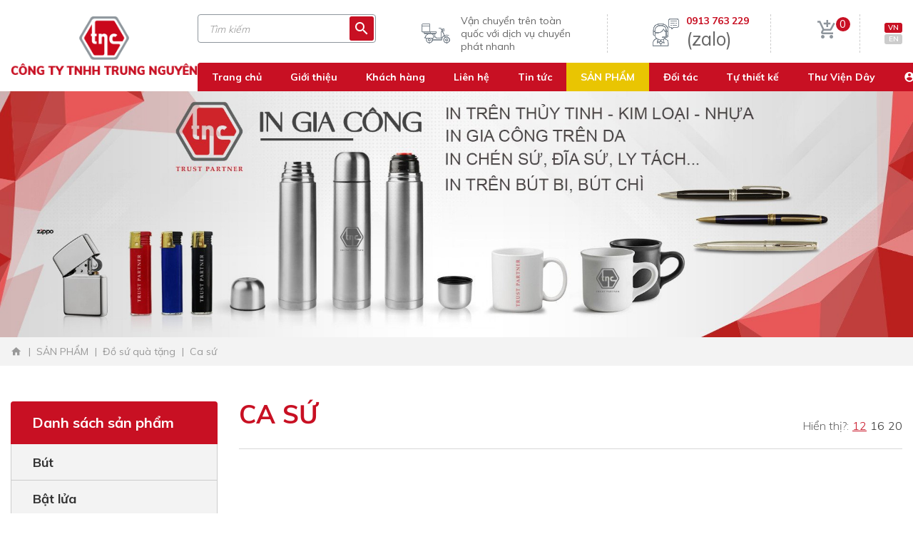

--- FILE ---
content_type: text/html; charset=utf-8
request_url: https://trungnguyencorp.com.vn/ca-su?f13=21&sort=0&pagesize=12
body_size: 17244
content:

	<!--
/////////////////////////////////////////////////////////////////////////
Canh Cam - the best Web Solutions Provider - http://www.canhcam.vn
156 Nguyen Van Thu, District 1, Ho Chi Minh City, Viet Nam.
Phone: (+84) 8 38238364 â€“ Fax: (+84) 8 38238365 - Email: info@canhcam.vn
Facebook: https://fb.com/canhcam.vn
/////////////////////////////////////////////////////////////////////////
-->
	<!DOCTYPE html>
	<html id="ctl00_Html1" lang="vi">

	<head id="ctl00_Head1"><title>
	Ca sứ - Quà tăng doanh nghiệp Trung Nguyên
</title>
<meta http-equiv="Content-Type" content="text/html; charset=utf-8" />
<meta property="og:title" content="Ca sứ" />
<meta property="og:site_name" content="Trung Nguyên Gift" />
<meta itemprop="name" content="Ca sứ" /><meta name="google-site-verification" content="AkB8Grn-AUsVvFE2OLZU4CDeMs03WR2jCYxBYHH8cuc" />
<script async src="https://pagead2.googlesyndication.com/pagead/js/adsbygoogle.js?client=ca-pub-8046355199829793"
     crossorigin="anonymous"></script><link rel="alternate" hreflang="x-default" href="https://trungnguyencorp.com.vn/san-pham/do-su-qua-tang/ca-su" /><link rel="alternate" hreflang="vi-VN" href="https://trungnguyencorp.com.vn/san-pham/do-su-qua-tang/ca-su" /><link rel="alternate" hreflang="en-US" href="https://trungnguyencorp.com.vn/en-US/products/gift-porcelain/porcelain-cup" />
<link rel="search" type="application/opensearchdescription+xml" title="Tìm kiếm Trung Nguyên Gift" href="https://trungnguyencorp.com.vn/SearchEngineInfo.ashx" />
		<!-- ////////////// Favicon ////////////// -->
		<link rel="apple-touch-icon" sizes="57x57" href="/Data/Sites/1/skins/default/favicon/apple-icon-57x57.png" /><link rel="apple-touch-icon" sizes="60x60" href="/Data/Sites/1/skins/default/favicon/apple-icon-60x60.png" /><link rel="apple-touch-icon" sizes="72x72" href="/Data/Sites/1/skins/default/favicon/apple-icon-72x72.png" /><link rel="apple-touch-icon" sizes="76x76" href="/Data/Sites/1/skins/default/favicon/apple-icon-76x76.png" /><link rel="apple-touch-icon" sizes="114x114" href="/Data/Sites/1/skins/default/favicon/apple-icon-114x114.png" /><link rel="apple-touch-icon" sizes="120x120" href="/Data/Sites/1/skins/default/favicon/apple-icon-120x120.png" /><link rel="apple-touch-icon" sizes="144x144" href="/Data/Sites/1/skins/default/favicon/apple-icon-144x144.png" /><link rel="apple-touch-icon" sizes="152x152" href="/Data/Sites/1/skins/default/favicon/apple-icon-152x152.png" /><link rel="apple-touch-icon" sizes="180x180" href="/Data/Sites/1/skins/default/favicon/apple-icon-180x180.png" /><link rel="icon" type="image/png" sizes="192x192" href="/Data/Sites/1/skins/default/favicon/android-icon-192x192.png" /><link rel="icon" type="image/png" sizes="32x32" href="/Data/Sites/1/skins/default/favicon/favicon-32x32.png" /><link rel="icon" type="image/png" sizes="96x96" href="/Data/Sites/1/skins/default/favicon/favicon-96x96.png" /><link rel="icon" type="image/png" sizes="16x16" href="/Data/Sites/1/skins/default/favicon/favicon-16x16.png" /><link rel="manifest" href="/Data/Sites/1/skins/default/favicon/manifest.json" /><meta http-equiv="X-UA-Compatible" content="ie=edge" /><link href="https://fonts.googleapis.com/css2?family=Muli:wght@200;300;400;500;600;700;800;900&amp;display=swap" rel="stylesheet" /><link href="https://fonts.googleapis.com/icon?family=Material+Icons" rel="stylesheet" /><link rel="stylesheet" href="/Data/Sites/1/skins/default/css/custom.css" /><meta name="msapplication-TileColor" /><meta name="msapplication-TileImage" content="/Data/Sites/1/skins/default/favicon/ms-icon-144x144.png" /><meta name="theme-color" />
		<!-- ////////////// Mobile title color ////////////// -->
		<meta name="theme-color" content="#000000" /><meta name="msapplication-navbutton-color" content="#000000" /><meta name="apple-mobile-web-app-status-bar-style" content="#000000" />
		<!-- ////////////// Responsive Config ////////////// -->
		<meta http-equiv="X-UA-Compatible" content="IE=edge,chrome=1" /><meta name="viewport" content="width=device-width,initial-scale=1,shrink-to-fit=no" /><meta name="format-detection" content="telephone=no" /><meta name="msapplication-tap-highlight" content="no" /><meta name="apple-mobile-web-app-capable" content="yes" />
		<!-- HTML5 shim and Respond.js for IE8 support of HTML5 elements and media queries-->
		<!-- WARNING: Respond.js doesn't work if you view the page via file://-->
		<!--if lt IE 9
		script(src='//oss.maxcdn.com/html5shiv/3.7.2/html5shiv.min.js')
		script(src='//oss.maxcdn.com/respond/1.4.2/respond.min.js')
	-->
		<script type="application/ld+json">
	{
	  "@context": "https://schema.org",
	  "@type": "LocalBusiness",
	  "name": "CONG TY TNHH TRUNG NGUYEN",
	  "image": "https://trungnguyencorp.com.vn/Data/Sites/1/skins/default/img/logo.png",
	  "url": "https://trungnguyencorp.com.vn/",
	  "telephone": "(+ 84-28) 2217 9601",
	  "priceRange": "$$",
	  "address": {
		"@type": "PostalAddress",
		"streetAddress": "So 15 Duong 87, Ap Phu Loi, Xa Tan Phu Trung, Huyen Cu Chi",
		"addressLocality": "TP.Ho Chi Minh",
		"postalCode": "700000",
		"addressCountry": "VN"
	  }  
	}
	</script>
		<style>
			.fancybox-type-iframe {
				min-height: 560px;
				z-index: 9999;
				background: #fff;
				box-shadow: 0 0 6px rgba(0, 0, 0, .5);
				border-radius: 3px
			}

			.fancybox-type-iframe .fancybox-skin,
			.fancybox-outer,
			.fancybox-inner {
				min-height: 560px;
			}

			.fancybox-type-iframe iframe {
				width: 100%;
				min-height: 560px
			}

			.cmsadminpanel .canhcamcmslistmenu {
				margin: 0;
				padding: 0;
				display: flex;
				align-items: center;
				justify-content: center;
			}

			.cmsadminpanel .canhcamcmslistmenu li {
				list-style-type: none
			}

			.cmsadminpanel .canhcamcmslistmenu li a {
				border: 0;
				text-decoration: none
			}

			.cmsadminpanel .canhcamcmslistmenu li a:hover,
			.cmsadminpanel .canhcamcmslistmenu li a:focus {
				background: none
			}

			.cmsadminpanel .canhcamcmslistmenu .ddviewmode {
				margin-top: 0
			}

			@media only screen and (max-width:700px) {
				.cmsadminpanel .canhcamcmslistmenu {
					flex-direction: column
				}
			}
		</style>
		
<script src="//ajax.googleapis.com/ajax/libs/jquery/1.10.2/jquery.min.js" type="text/javascript" ></script>
<script src="//ajax.googleapis.com/ajax/libs/jqueryui/1.10.1/jquery-ui.min.js" type="text/javascript" ></script>
<link rel='stylesheet' type='text/css' href='/App_Themes/toolbar.css' />
<link rel='stylesheet' type='text/css' href='/ClientScript/fancybox/jquery.fancybox.css' />
<link rel='stylesheet' type='text/css' href='/Data/Sites/1/skins/default/css/core.min.css' />
<link rel='stylesheet' type='text/css' href='/Data/Sites/1/skins/default/css/cart.css' />
<link rel='stylesheet' type='text/css' href='/Data/Sites/1/skins/default/css/user-profile.css' />
<link rel='stylesheet' type='text/css' href='/Data/Sites/1/skins/default/css/main.min.css' />
<link rel='stylesheet' type='text/css' href='/Data/Sites/1/skins/default/css/custom.css' /><!-- Global site tag (gtag.js) - Google Analytics -->
<script async src="https://www.googletagmanager.com/gtag/js?id=UA-220127154-1"></script>
<script>
  window.dataLayer = window.dataLayer || [];
  function gtag(){dataLayer.push(arguments);}
  gtag('js', new Date());

  gtag('config', 'UA-220127154-1');
</script>

<script>!function(s,u,b,i,z){var o,t,r,y;s[i]||(s._sbzaccid=z,s[i]=function(){s[i].q.push(arguments)},s[i].q=[],s[i]("setAccount",z),r=["widget.subiz.net","storage.googleapis"+(t=".com"),"app.sbz.workers.dev",i+"a"+(o=function(k,t){var n=t<=6?5:o(k,t-1)+o(k,t-3);return k!==t?n:n.toString(32)})(20,20)+t,i+"b"+o(30,30)+t,i+"c"+o(40,40)+t],(y=function(k){var t,n;s._subiz_init_2094850928430||r[k]&&(t=u.createElement(b),n=u.getElementsByTagName(b)[0],t.async=1,t.src="https://"+r[k]+"/sbz/app.js?accid="+z,n.parentNode.insertBefore(t,n),setTimeout(y,2e3,k+1))})(0))}(window,document,"script","subiz", "acrafxbbpvtdoklksgui")</script>

<script>$(document).ready(function() {
    $("a").removeAttr("title");
});</script>


<style type="text/css">.cls-1,.cls-2,.cls-3{fill:#183164;}.cls-1{fill-rule:evenodd;}.cls-2{font-size:100px;font-family:Arial-BoldMT, Arial;font-weight:700;}.cls-2,.cls-3,.cls-5{stroke:#183164;}.cls-2,.cls-3{stroke-miterlimit:45;stroke-width:0.22px;}.cls-3{font-size:28px;font-family:ArialMT, Arial;}.cls-4{letter-spacing:-0.07em;}.cls-5{fill:none;stroke-miterlimit:2.61;stroke-width:5px;}
.stock-quantity table{display:none;}
.product-item .caption .title{display:block; !important}
.tng-home-2 .box-pro .right-pro .product-item .caption .title{display:contents;}
.product-item .caption{text-align: center;}
.tng-title{text-align:left;}
div#ctl00_mainContent_ctl00_ctl00_pnlInnerWrap>.tng-san-pham-ct-1 .list-color li a{width: 32px; height: 32px}
.tng-san-pham-ct-1 .table-price table tr td:first-child {width:198px !important;}
@media (max-width: 576px){
.tng-san-pham-ct-1 .main-slide-top .image>img.zoom-img{max-height: 100%}
.main-breadcrumb{display: none}
div#ctl00_mainContent_ctl00_ctl00_pnlInnerWrap>.tng-san-pham-ct-2 .table table tbody tr td{padding: 12px 12px;}
.tng-san-pham-ct-1 .table table:last-child thead {display: none;}
.tng-san-pham-ct-1 .order .view-price .quality>input{width: 60px;height: 30px;font-size: 14px;}
*//header .bottom-wrap {display: -webkit-inline-box;}//*
</style>
<style type="text/css">
.tng-home-2 .box-pro .right-pro .head-pro .list-cate li{padding: 0 5px;}
.tng-san-pham .main-filter .list-price .other{display:none;}
.tng-san-pham .main-filter .filter-list {display:none;}
.btn-buy{background-color: #c81023 !important;}
.tng-san-pham .main-filter .list-price .list-price-2{display:none;}
header .bottom-wrap{display:-webkit-box;}
.about-1 .swiper-slide .caption{display:none;}
.tng-home-2 .box-pro .right-pro .head-pro .list-cate li a{font-size:13px !important}
.tng-san-pham-ct-1 .h3hidden{display:none;}
.tng-san-pham .product-item .caption .title {

}
</style>

<!-- Google tag (gtag.js) -->
<script async src="https://www.googletagmanager.com/gtag/js?id=G-J8CRE5LBH0"></script>
<script>
  window.dataLayer = window.dataLayer || [];
  function gtag(){dataLayer.push(arguments);}
  gtag('js', new Date());

  gtag('config', 'G-J8CRE5LBH0');
</script>

<!-- Meta Pixel Code -->
<script>
  !function(f,b,e,v,n,t,s)
  {if(f.fbq)return;n=f.fbq=function(){n.callMethod?
  n.callMethod.apply(n,arguments):n.queue.push(arguments)};
  if(!f._fbq)f._fbq=n;n.push=n;n.loaded=!0;n.version='2.0';
  n.queue=[];t=b.createElement(e);t.async=!0;
  t.src=v;s=b.getElementsByTagName(e)[0];
  s.parentNode.insertBefore(t,s)}(window, document,'script',
  'https://connect.facebook.net/en_US/fbevents.js');
  fbq('init', '1369021306985127');
  fbq('track', 'PageView');
</script>
<noscript><img height="1" width="1" style="display:none"
  src="https://www.facebook.com/tr?id=1369021306985127&ev=PageView&noscript=1"
/></noscript>
<!-- End Meta Pixel Code -->
<meta name="google-site-verification" content="hNbL2WTYrc_7i762BnHOY70uirB9uyEOov_vnUrpmrE" />

		<!-- Google Tag Manager -->
		<script>(function (w, d, s, l, i) {
				w[l] = w[l] || []; w[l].push({
					'gtm.start':
						new Date().getTime(), event: 'gtm.js'
				}); var f = d.getElementsByTagName(s)[0],
					j = d.createElement(s), dl = l != 'dataLayer' ? '&l=' + l : ''; j.async = true; j.src =
						'https://www.googletagmanager.com/gtm.js?id=' + i + dl; f.parentNode.insertBefore(j, f);
			})(window, document, 'script', 'dataLayer', 'GTM-M6FLDDH');</script>
		<!-- End Google Tag Manager -->
	</head>

	<body id="ctl00_Body" class="canhcam product-list-page vi-vn">
		<!-- Google Tag Manager (noscript) -->
		<noscript><iframe src="https://www.googletagmanager.com/ns.html?id=GTM-M6FLDDH" height="0" width="0"
				style="display:none;visibility:hidden"></iframe></noscript>
		<!-- End Google Tag Manager (noscript) -->

		<div id="top-page"></div>
		
		
		<form method="post" action="/ca-su?f13=21&amp;sort=0&amp;pagesize=12" onsubmit="javascript:return WebForm_OnSubmit();" id="aspnetForm">
<div class="aspNetHidden">
<input type="hidden" name="__EVENTTARGET" id="__EVENTTARGET" value="" />
<input type="hidden" name="__EVENTARGUMENT" id="__EVENTARGUMENT" value="" />
<input type="hidden" name="__VIEWSTATEFIELDCOUNT" id="__VIEWSTATEFIELDCOUNT" value="4" />
<input type="hidden" name="__VIEWSTATE" id="__VIEWSTATE" value="/[base64]" />
<input type="hidden" name="__VIEWSTATE1" id="__VIEWSTATE1" value="HwMFOXNlYXJjaGJveCBwcm9kdWN0c2VhcmNoYm94IGNsZWFyZml4IHNlYXJjaGJveC13cmFwLW1vYmlsZR8EAgIWAh8FBR5odHRwczovL3RydW5nbmd1eWVuY29ycC5jb20udm4WAgIBDw8WBh8GBQtUw6xtIGtp4bq/[base64]" />
<input type="hidden" name="__VIEWSTATE2" id="__VIEWSTATE2" value="[base64]" />
<input type="hidden" name="__VIEWSTATE3" id="__VIEWSTATE3" value="bmcga8O9IHRow6BuaCBjw7RuZy5kAkEPDxYCHwloZGRkKupS0o0/KAFzMg6WaSrXCGMGouU=" />
</div>

<script type="text/javascript">
//<![CDATA[
var theForm = document.forms['aspnetForm'];
if (!theForm) {
    theForm = document.aspnetForm;
}
function __doPostBack(eventTarget, eventArgument) {
    if (!theForm.onsubmit || (theForm.onsubmit() != false)) {
        theForm.__EVENTTARGET.value = eventTarget;
        theForm.__EVENTARGUMENT.value = eventArgument;
        theForm.submit();
    }
}
//]]>
</script>


<script src="/WebResource.axd?d=JtRKVgBFs5hwap2SVTWllvp9U2ec1RZHUgG6bSu26uTRA12TlF_Z10t4zYE7DvFxio3XaeOCIsk76vQJPfo6ErHJ2uU1&amp;t=638611125180000000" type="text/javascript"></script>


<script src="/ScriptResource.axd?d=ReZtet0x5igC_nkJJJpY0Ig7cFMVliQZEilNlIh8i_WICrEEo8vL47BxBtwVBZBB3ubSdJ9kiMebIw3C1Hgw5JHC4IE1_hMEKRVE82-6m5k5yG0URmGGzXgpVMepaxQDpJaKuaQ05ZICExhBFsczD7hH5z81&amp;t=5ea28f6b" type="text/javascript"></script>
<script src="/ScriptResource.axd?d=[base64]" type="text/javascript"></script>
<script type="text/javascript">
//<![CDATA[
function WebForm_OnSubmit() {
if (typeof(ValidatorOnSubmit) == "function" && ValidatorOnSubmit() == false) return false;
return true;
}
//]]>
</script>

			
			
			
			<script type="text/javascript">
//<![CDATA[
Sys.WebForms.PageRequestManager._initialize('ctl00$ScriptManager1', 'aspnetForm', ['tctl00$mdl312$ctl00$subscribe1$UpdatePanel1',''], [], [], 90, 'ctl00');
//]]>
</script>

			<!-- ////////////// Header ////////////// -->
			<div id="wrapper">
				<header>
					<div class="container">
						<div class="main-wrap">
							<div class="left-wrap">
								<div class='Module Module-304'><div class='ModuleContent'><a href="https://trungnguyencorp.com.vn/"><img alt="Công Ty TNHH Trung Nguyên – Đơn vị hàng đầu trong thiết kế và sản xuất quà tặng doanh nghiệp
" src="/Data/Sites/1/skins/default/img/logo.png" title="Công Ty TNHH Trung Nguyên – Đơn vị hàng đầu trong thiết kế và sản xuất quà tặng doanh nghiệp
" /></a></div></div>
							</div>
							<div class="right-wrap">
								<div class="top-wrap">
									<div class="seearch-box">
										<div class='Module Module-298'><div id='ctl00_mdl298_ctl00_Search_pnlSearch' class='searchbox productsearchbox clearfix'>

    <input name="ctl00$mdl298$ctl00$Search$txtSearch" type="text" id="ctl00_mdl298_ctl00_Search_txtSearch" title="Tìm kiếm" class="searchinput" autocomplete="off" placeholder="Tìm kiếm" />
    
    <button onclick="__doPostBack('ctl00$mdl298$ctl00$Search$btnSearch','')" id="ctl00_mdl298_ctl00_Search_btnSearch" class="searchbutton">
        <em class="mdi mdi-magnify"></em>
    </button>

</div></div>
									</div>
									<div class="free-ship">
										<div class='Module Module-299'><div class='ModuleContent'><figure><img alt="" src="/Data/Sites/1/skins/default/img/scooter.png" />
<figcaption>Vận chuyển trên toàn quốc với dịch vụ chuyển phát nhanh&nbsp;</figcaption>
</figure></div></div>
									</div>
									<div class="hot-line">
										<div class='Module Module-300'><div class='ModuleContent'><figure><img alt="" src="/Data/Sites/1/media/operator.png" />
<figcaption> <span style="font-size: 26px;"><a href="tel: 0913 763 229">0913 763 229</a>(zalo)</span></figcaption>
</figure></div></div>
									</div>
									<div class="cart">
										<div class='Module Module-327'><div class='ModuleContent'><div class="cart-toggle">
  <div class="icon">
    <em class="mdi mdi-cart-plus">
    </em>
  </div>
  <div class="cart-number">
    <span class="amount">0</span>
  </div>
</div>
<div class="dropdown-cart">
  <div class="shopping-cart">
    <div class="shopping-cart-header">
      <div class="title">Chưa có sản phẩm nào trong giỏ hàng</div>
    </div>
  </div>
</div></div></div>
									</div>
									<div class="desktop-language">
										<div class='Module Module-383'><ul class="list-language">
  <li class="active"><a href="https://trungnguyencorp.com.vn/san-pham/do-su-qua-tang/ca-su" title="VN" target="">VN</a></li>
  <li><a href="https://trungnguyencorp.com.vn/en-US/products/gift-porcelain/porcelain-cup" title="EN" target="">EN</a></li>
</ul></div>
									</div>
								</div>
								<div class="bottom-wrap">
									<div class='Module Module-302'><div class='ModuleContent'><ul class="list-menu">
  <li><a href="https://trungnguyencorp.com.vn/" title="Trang chủ" target="_self">Trang chủ</a></li>
  <li><a href="https://trungnguyencorp.com.vn/gioi-thieu" title="Giới thiệu" target="_self">Giới thiệu</a></li>
  <li><a href="https://trungnguyencorp.com.vn/khach-hang" title="Khách hàng" target="_self">Khách hàng</a></li>
  <li><a href="https://trungnguyencorp.com.vn/lien-he" title="Liên hệ" target="_self">Liên hệ</a></li>
  <li><a href="https://trungnguyencorp.com.vn/tin-tuc" title="Tin tức" target="_self">Tin tức</a></li>
  <li><a href="https://trungnguyencorp.com.vn/san-pham" title="SẢN PHẨM" target="_self">SẢN PHẨM</a></li>
  <li><a href="https://trungnguyencorp.com.vn/doi-tac" title="Đối tác" target="_self">Đối tác</a></li>
  <li><a href="https://trungnguyencorp.com.vn/tu-thiet-ke" title="Tự thiết kế" target="_self">Tự thiết kế</a></li>
  <li><a href="https://trungnguyencorp.com.vn/thu-vien-day" title="Thư Viện Dây" target="_self">Thư Viện Dây</a></li>
</ul></div></div>
									<ul class="list-user">
										<li>
											<em class="mdi mdi-account-circle"></em>
											<a class="text" rel="nofollow" href="https://trungnguyencorp.com.vn/Secure/Login.aspx?returnurl=%2fca-su%3ff13%3d21%26sort%3d0%26pagesize%3d12">Đăng nhập</a>
											
											<p>/</p>
											<a class="text" rel="nofollow" href="https://trungnguyencorp.com.vn/Secure/Register.aspx?returnurl=%2fca-su%3ff13%3d21%26sort%3d0%26pagesize%3d12">Đăng k&#253;</a>
											
										</li>
									</ul>
								</div>
							</div>
						</div>
					</div>
					<div class="mobile-wrap">
						<div class="left-mb-wrap">
							<div class="button-hambuger"><span> </span><span> </span><span> </span><span> </span></div>
							<div class="list-language">
								<div class='Module Module-305'><ul class="list-language">
  <li class="active"><a href="https://trungnguyencorp.com.vn/san-pham/do-su-qua-tang/ca-su" title="VN" target="">VN</a></li>
  <li><a href="https://trungnguyencorp.com.vn/en-US/products/gift-porcelain/porcelain-cup" title="EN" target="">EN</a></li>
</ul></div>
							</div>
						</div>
						<div class="center-mb-wrap"> </div>
						<div class="right-mb-wrap">
							<div class="top-mb-wrap">
								<div class="user">
									<div class='Module Module-306'><div class='ModuleContent'><a href="#"><em class="mdi mdi-account-circle"></em></a></div></div>
									<div class="list-user-mb">
									</div>
								</div>
							</div>
							<div class="bottom-mb-wrap"> </div>
						</div>
					</div>
					<div class="menu-mobile"></div>
					<div class="menu-mobile-right">
						<div class='Module Module-361'><div id='ctl00_mdl361_ctl00_Search_pnlSearch' class='searchbox productsearchbox clearfix searchbox-wrap-mobile'>

    <input name="ctl00$mdl361$ctl00$Search$txtSearch" type="text" id="ctl00_mdl361_ctl00_Search_txtSearch" title="Tìm kiếm" class="searchinput" autocomplete="off" placeholder="Nhập từ khoá để tìm kiếm..." />
    
    <button onclick="__doPostBack('ctl00$mdl361$ctl00$Search$btnSearch','')" id="ctl00_mdl361_ctl00_Search_btnSearch" class="searchbutton">
        <em class="mdi mdi-magnify"></em>
    </button>

</div></div>
					</div>
					<div class="backdrop"></div>
				</header>
				<!-- ////////////// End Header ////////////// -->
				<!-- ////////////// Main ////////////// -->
				<main>
					<div id="ctl00_divAlt1" class="altcontent1 cmszone">
	
						
						<div class='Module Module-319'><div class='ModuleContent'><section class="tng-banner-child">
  <div class="image pc-show">
    <img class="" src="/Data/Sites/1/Banner/banner-home-tnc-pc.jpg" alt="">
  </div>
  <div class="image mb-show">
    <img class="" src="/Data/Sites/1/Banner/banner-home-tnc-mobile.jpg" alt="">
  </div>
  <div class="content">
    <div class="container"></div>
  </div>
</section>
</div></div><div class="main-breadcrumb"><div class="container"><div class='Module Module-320'><ol class='breadcrumb' itemscope='' itemtype='http://schema.org/BreadcrumbList'>
    
            <li itemprop='itemListElement' itemscope='' itemtype='http://schema.org/ListItem'><a href='https://trungnguyencorp.com.vn' class='itemcrumb' itemprop='item'  itemtype='http://schema.org/Thing'><span itemprop='name'>Trang chủ</span></a><meta itemprop='position' content='0'></li>
        
            <li itemprop='itemListElement' itemscope='' itemtype='http://schema.org/ListItem'><a href='https://trungnguyencorp.com.vn/san-pham' class='itemcrumb' itemprop='item'  itemtype='http://schema.org/Thing'><span itemprop='name'>SẢN PHẨM</span></a><meta itemprop='position' content='1'></li>
        
            <li itemprop='itemListElement' itemscope='' itemtype='http://schema.org/ListItem'><a href='https://trungnguyencorp.com.vn/san-pham/do-su-qua-tang' class='itemcrumb' itemprop='item'  itemtype='http://schema.org/Thing'><span itemprop='name'>Đồ sứ quà tặng</span></a><meta itemprop='position' content='2'></li>
        
            <li itemprop='itemListElement' itemscope='' itemtype='http://schema.org/ListItem'><a href='https://trungnguyencorp.com.vn/san-pham/do-su-qua-tang/ca-su' class='itemcrumb active' itemprop='item'  itemtype='http://schema.org/Thing'><span itemprop='name'>Ca sứ</span></a><meta itemprop='position' content='3'></li>
        
    
</ol></div></div></div>
					
</div>

					

					<div id="ctl00_divCenter" class="middle-fullwidth">
	
						<section class="tng-san-pham tng-section"> 				<div class="container">  					<div class="row"> 						<div class="col-sm-12 col-lg-4 col-xl-3 nav-sticky-mb"> 							<div class="row"> 								<div class="col-10 col-lg-12 col-sm-6"><div class='Module Module-321'><div class='ModuleContent'><div class="box-menu-product">
  <div class="title">
    <p>Danh sách sản phẩm</p><em class="mdi mdi-chevron-down"></em></div>
  <ul class="list-menu">
    <li class="dropdown-list">
      <p>Bút</p>
      <div class="dropdown-menu">
        <ul>
          <li><a href="https://trungnguyencorp.com.vn/san-pham/but/but-bi-nhua-abs" title="Bút bi nhựa" target="_self">Bút bi nhựa</a></li>
          <li><a href="https://trungnguyencorp.com.vn/san-pham/but/but-bi-giay" title="Bút bi giấy" target="_self">Bút bi giấy</a></li>
          <li><a href="https://trungnguyencorp.com.vn/san-pham/but/but-bi-kim-loai" title="Bút bi kim loại" target="_self">Bút bi kim loại</a></li>
          <li><a href="https://trungnguyencorp.com.vn/san-pham/but/but-chi" title="Bút chì" target="_self">Bút chì</a></li>
          <li><a href="https://trungnguyencorp.com.vn/san-pham/but/but-da-quang" title="Bút dạ quang" target="_self">Bút dạ quang</a></li>
          <li><a href="https://trungnguyencorp.com.vn/san-pham/but/but-go" title="Bút gỗ" target="_self">Bút gỗ</a></li>
          <li><a href="https://trungnguyencorp.com.vn/san-pham/but/hop-but-1" title="Hộp bút" target="_self">Hộp bút</a></li>
        </ul>
      </div>
    </li>
    <li class="dropdown-list">
      <p>Bật lửa</p>
      <div class="dropdown-menu">
        <ul>
          <li><a href="https://trungnguyencorp.com.vn/san-pham/bat-lua/bat-lua-nhua" title="Bật lửa nhựa" target="_self">Bật lửa nhựa</a></li>
        </ul>
      </div>
    </li>
    <li class="dropdown-list">
      <p>Đồ sứ quà tặng</p>
      <div class="dropdown-menu">
        <ul>
          <li class="active"><a href="https://trungnguyencorp.com.vn/san-pham/do-su-qua-tang/ca-su" title="Ca sứ" target="_self">Ca sứ</a></li>
          <li><a href="https://trungnguyencorp.com.vn/san-pham/do-su-qua-tang/bo-binh-tra-minh-long" title="Bộ bình trà Minh Long" target="_self">Bộ bình trà Minh Long</a></li>
        </ul>
      </div>
    </li>
    <li class="dropdown-list">
      <p>Bình/ca giữ nhiệt</p>
      <div class="dropdown-menu">
        <ul>
          <li><a href="https://trungnguyencorp.com.vn/san-pham/binhca-giu-nhiet/binh-giu-nhiet" title="Bình/Ca giữ nhiệt" target="_self">Bình/Ca giữ nhiệt</a></li>
        </ul>
      </div>
    </li>
    <li class="dropdown-list">
      <p>Dây đeo & Phụ kiện</p>
      <div class="dropdown-menu">
        <ul>
          <li class="dropdown-list-2"><a href="https://trungnguyencorp.com.vn/san-pham/day-deo-phu-kien/day-deo-the-nhan-vien-1" title="Dây đeo thẻ nhân viên" target="_self">Dây đeo thẻ nhân viên</a><div class="dropdown-menu-2">
              <ul>
                <li><a href="https://trungnguyencorp.com.vn/san-pham/day-deo-phu-kien/day-deo-the-nhan-vien-1/day-deo-the-nhan-vien-bang-10mm" title="Dây đeo thẻ nhân viên bảng 10mm" target="_self">Dây đeo thẻ nhân viên bảng 10mm</a></li>
                <li><a href="https://trungnguyencorp.com.vn/san-pham/day-deo-phu-kien/day-deo-the-nhan-vien-1/day-deo-the-nhan-vien-bang-12mm" title="Dây đeo thẻ nhân viên bảng 12mm" target="_self">Dây đeo thẻ nhân viên bảng 12mm</a></li>
                <li><a href="https://trungnguyencorp.com.vn/san-pham/day-deo-phu-kien/day-deo-the-nhan-vien-1/day-deo-the-nhan-vien-bang-15mm" title="Dây đeo thẻ nhân viên bảng 15mm" target="_self">Dây đeo thẻ nhân viên bảng 15mm</a></li>
                <li><a href="https://trungnguyencorp.com.vn/san-pham/day-deo-phu-kien/day-deo-the-nhan-vien-1/day-deo-the-nhan-vien-bang-20mm" title="Dây đeo thẻ nhân viên bảng 20mm" target="_self">Dây đeo thẻ nhân viên bảng 20mm</a></li>
                <li><a href="https://trungnguyencorp.com.vn/san-pham/day-deo-phu-kien/day-deo-the-nhan-vien-1/day-deo-the-nhan-vien-bang-25mm" title="Dây đeo thẻ nhân viên bảng 25mm" target="_self">Dây đeo thẻ nhân viên bảng 25mm</a></li>
                <li><a href="https://trungnguyencorp.com.vn/san-pham/day-deo-phu-kien/day-deo-the-nhan-vien-1/day-deo-the-nhan-vien-bang-30mm" title="Dây đeo thẻ nhân viên bảng 30mm" target="_self">Dây đeo thẻ nhân viên bảng 30mm</a></li>
              </ul>
            </div>
          </li>
          <li><a href="https://trungnguyencorp.com.vn/san-pham/day-deo-phu-kien/bao-dung-the" title="Bao đựng thẻ" target="_self">Bao đựng thẻ</a></li>
          <li><a href="https://trungnguyencorp.com.vn/san-pham/day-deo-phu-kien/day-deo-khau-trang" title="Dây đeo khẩu trang" target="_self">Dây đeo khẩu trang</a></li>
          <li><a href="https://trungnguyencorp.com.vn/san-pham/day-deo-phu-kien/day-deo-binh-nuoc-1" title="Dây đeo bình nước" target="_self">Dây đeo bình nước</a></li>
          <li><a href="https://trungnguyencorp.com.vn/san-pham/day-deo-phu-kien/day-moc-khoa" title="Dây móc khóa" target="_self">Dây móc khóa</a></li>
          <li><a href="https://trungnguyencorp.com.vn/san-pham/day-deo-phu-kien/phu-kien-day-deo-the-1" title="Phụ kiện dây đeo thẻ" target="_self">Phụ kiện dây đeo thẻ</a></li>
          <li><a href="https://trungnguyencorp.com.vn/san-pham/day-deo-phu-kien/day-co-cho" title="Dây cổ chó" target="_self">Dây cổ chó</a></li>
          <li><a href="https://trungnguyencorp.com.vn/san-pham/day-deo-phu-kien/day-vong-deo-tay" title="Dây vòng đeo tay" target="_self">Dây vòng đeo tay</a></li>
          <li><a href="https://trungnguyencorp.com.vn/san-pham/day-deo-phu-kien/day-deo-huy-chuong" title="Dây đeo huy chương" target="_self">Dây đeo huy chương</a></li>
          <li><a href="https://trungnguyencorp.com.vn/san-pham/day-deo-phu-kien/yoyo" title="Yoyo" target="_self">Yoyo</a></li>
          <li><a href="https://trungnguyencorp.com.vn/san-pham/day-deo-phu-kien/the-ten" title="Thẻ tên" target="_self">Thẻ tên</a></li>
        </ul>
      </div>
    </li>
    <li class="dropdown-list">
      <p>Dịch vụ in gia công</p>
      <div class="dropdown-menu">
        <ul>
          <li><a href="https://trungnguyencorp.com.vn/san-pham/dich-vu-in-gia-cong/in-tren-thuy-tinh" title="In trên thủy tinh" target="_self">In trên thủy tinh</a></li>
          <li><a href="https://trungnguyencorp.com.vn/san-pham/dich-vu-in-gia-cong/in-uv" title="In UV" target="_self">In UV</a></li>
          <li><a href="https://trungnguyencorp.com.vn/san-pham/dich-vu-in-gia-cong/in-gia-cong-tren-da" title="In gia công trên da" target="_self">In gia công trên da</a></li>
          <li><a href="https://trungnguyencorp.com.vn/san-pham/dich-vu-in-gia-cong/chen-su" title="Chén sứ" target="_self">Chén sứ</a></li>
          <li><a href="https://trungnguyencorp.com.vn/san-pham/dich-vu-in-gia-cong/dia-su" title="Đĩa sứ" target="_self">Đĩa sứ</a></li>
        </ul>
      </div>
    </li>
  </ul>
</div></div></div></div><div class="col-10 col-lg-12 col-sm-6"><div class='Module Module-358'><div class='ModuleContent'><div class="box-color-product">
  <div class="title">
    <p>Màu sắc</p>
    <div class="reset">
      <a href="/san-pham">
        <img src="/Data/Sites/1/media/baseline.png" alt="baseline">
      </a>
    </div>
  </div>
  <ul class="list-color">
    <li>
      <div class="color">
        <div class="button" style="background: #8D001C">
        </div>
      </div>
      <a href="/ca-su?sort=0&amp;pagesize=12&amp;f13=15">Đỏ</a>
    </li>
    <li>
      <div class="color">
        <div class="button" style="background: #000000">
        </div>
      </div>
      <a href="/ca-su?sort=0&amp;pagesize=12&amp;f13=16">Đen</a>
    </li>
    <li>
      <div class="color">
        <div class="button" style="background: #33CCFF">
        </div>
      </div>
      <a href="/ca-su?sort=0&amp;pagesize=12&amp;f13=17">Xanh ngọc</a>
    </li>
    <li>
      <div class="color">
        <div class="button" style="background: #0D7F4C">
        </div>
      </div>
      <a href="/ca-su?sort=0&amp;pagesize=12&amp;f13=18">Xanh lá</a>
    </li>
    <li>
      <div class="color">
        <div class="button" style="background: #D2391B">
        </div>
      </div>
      <a href="/ca-su?sort=0&amp;pagesize=12&amp;f13=19">Cam</a>
    </li>
    <li>
      <div class="color">
        <div class="button" style="background: #E8D44D">
        </div>
      </div>
      <a href="/ca-su?sort=0&amp;pagesize=12&amp;f13=20">Vàng</a>
    </li>
    <li class="active">
      <div class="color">
        <div class="button" style="background: #BF2551">
        </div>
      </div>
      <a href="/ca-su?sort=0&amp;pagesize=12&amp;f13=21">Hồng</a>
    </li>
    <li>
      <div class="color">
        <div class="button" style="background: #B032CE">
        </div>
      </div>
      <a href="/ca-su?sort=0&amp;pagesize=12&amp;f13=22">Tím</a>
    </li>
    <li>
      <div class="color">
        <div class="button" style="background: #EEEEEE">
        </div>
      </div>
      <a href="/ca-su?sort=0&amp;pagesize=12&amp;f13=24">Bạc</a>
    </li>
    <li>
      <div class="color">
        <div class="button" style="background: #FFCC33">
        </div>
      </div>
      <a href="/ca-su?sort=0&amp;pagesize=12&amp;f13=25">Vàng Gold</a>
    </li>
    <li>
      <div class="color">
        <div class="button" style="background: #3333CC">
        </div>
      </div>
      <a href="/ca-su?sort=0&amp;pagesize=12&amp;f13=28">Xanh dương</a>
    </li>
    <li>
      <div class="color">
        <div class="button" style="background: #BBBBBB">
        </div>
      </div>
      <a href="/ca-su?sort=0&amp;pagesize=12&amp;f13=35">Xám</a>
    </li>
    <li>
      <div class="color">
        <div class="button" style="background: #33FF00">
        </div>
      </div>
      <a href="/ca-su?sort=0&amp;pagesize=12&amp;f13=36">Xanh lục</a>
    </li>
    <li>
      <div class="color">
        <div class="button" style="background: #FFCC99">
        </div>
      </div>
      <a href="/ca-su?sort=0&amp;pagesize=12&amp;f13=37">Vàng kem</a>
    </li>
    <li>
      <div class="color">
        <div class="button" style="background: #FFFFFF">
        </div>
      </div>
      <a href="/ca-su?sort=0&amp;pagesize=12&amp;f13=38">Trắng</a>
    </li>
    <li>
      <div class="color">
        <div class="button" style="background: #EEEEEE">
        </div>
      </div>
      <a href="/ca-su?sort=0&amp;pagesize=12&amp;f13=54">Bạc - Bạc</a>
    </li>
    <li>
      <div class="color">
        <div class="button" style="background: #3333FF">
        </div>
      </div>
      <a href="/ca-su?sort=0&amp;pagesize=12&amp;f13=55">Xanh dương - Bạc</a>
    </li>
    <li>
      <div class="color">
        <div class="button" style="background: #339933">
        </div>
      </div>
      <a href="/ca-su?sort=0&amp;pagesize=12&amp;f13=56">Xanh lá - Bạc</a>
    </li>
    <li>
      <div class="color">
        <div class="button" style="background: #AAAAAA">
        </div>
      </div>
      <a href="/ca-su?sort=0&amp;pagesize=12&amp;f13=57">Xám - Bạc</a>
    </li>
    <li>
      <div class="color">
        <div class="button" style="background: #FF9933">
        </div>
      </div>
      <a href="/ca-su?sort=0&amp;pagesize=12&amp;f13=58">Cam - Bạc</a>
    </li>
    <li>
      <div class="color">
        <div class="button" style="background: #9900FF">
        </div>
      </div>
      <a href="/ca-su?sort=0&amp;pagesize=12&amp;f13=59">Tím - Bạc</a>
    </li>
    <li>
      <div class="color">
        <div class="button" style="background: #FF0000">
        </div>
      </div>
      <a href="/ca-su?sort=0&amp;pagesize=12&amp;f13=60">Đỏ - Bạc</a>
    </li>
    <li>
      <div class="color">
        <div class="button" style="background: #EEEEEE">
        </div>
      </div>
      <a href="/ca-su?sort=0&amp;pagesize=12&amp;f13=62">Bạc - Xanh dương</a>
    </li>
    <li>
      <div class="color">
        <div class="button" style="background: #00CC33">
        </div>
      </div>
      <a href="/ca-su?sort=0&amp;pagesize=12&amp;f13=63">Bạc - Xanh lá</a>
    </li>
    <li>
      <div class="color">
        <div class="button" style="background: #FF9900">
        </div>
      </div>
      <a href="/ca-su?sort=0&amp;pagesize=12&amp;f13=64">Bạc - Cam</a>
    </li>
    <li>
      <div class="color">
        <div class="button" style="background: #FF3300">
        </div>
      </div>
      <a href="/ca-su?sort=0&amp;pagesize=12&amp;f13=65">Bạc - Đỏ</a>
    </li>
    <li>
      <div class="color">
        <div class="button" style="background: #FF0000">
        </div>
      </div>
      <a href="/ca-su?sort=0&amp;pagesize=12&amp;f13=66">Đỏ - Bạc</a>
    </li>
    <li>
      <div class="color">
        <div class="button" style="background: #EEEEEE">
        </div>
      </div>
      <a href="/ca-su?sort=0&amp;pagesize=12&amp;f13=67">Trong suốt</a>
    </li>
    <li>
      <div class="color">
        <div class="button" style="background: #000000">
        </div>
      </div>
      <a href="/ca-su?sort=0&amp;pagesize=12&amp;f13=68">Đen - Trắng</a>
    </li>
    <li>
      <div class="color">
        <div class="button" style="background: #000000">
        </div>
      </div>
      <a href="/ca-su?sort=0&amp;pagesize=12&amp;f13=69">Bạc - Đen</a>
    </li>
    <li>
      <div class="color">
        <div class="button" style="background: #663300">
        </div>
      </div>
      <a href="/ca-su?sort=0&amp;pagesize=12&amp;f13=72">Nâu</a>
    </li>
    <li>
      <div class="color">
        <div class="button" style="background: #CCFF00">
        </div>
      </div>
      <a href="/ca-su?sort=0&amp;pagesize=12&amp;f13=73">Xanh Cốm</a>
    </li>
    <li>
      <div class="color">
        <div class="button" style="background: #006699">
        </div>
      </div>
      <a href="/ca-su?sort=0&amp;pagesize=12&amp;f13=74">Xanh xám</a>
    </li>
    <li>
      <div class="color">
        <div class="button" style="background: #663300">
        </div>
      </div>
      <a href="/ca-su?sort=0&amp;pagesize=12&amp;f13=81">Cà phê</a>
    </li>
    <li>
      <div class="color">
        <div class="button" style="background: #3300FF">
        </div>
      </div>
      <a href="/ca-su?sort=0&amp;pagesize=12&amp;f13=82">Xanh dương - Đen</a>
    </li>
    <li>
      <div class="color">
        <div class="button" style="background: #CC3333">
        </div>
      </div>
      <a href="/ca-su?sort=0&amp;pagesize=12&amp;f13=97">Đỏ nâu</a>
    </li>
    <li>
      <div class="color">
        <div class="button" style="background: #222222">
        </div>
      </div>
      <a href="/ca-su?sort=0&amp;pagesize=12&amp;f13=98">Đen - Nơ</a>
    </li>
    <li>
      <div class="color">
        <div class="button" style="background: #EEEEEE">
        </div>
      </div>
      <a href="/ca-su?sort=0&amp;pagesize=12&amp;f13=102">Bạc 1cm</a>
    </li>
    <li>
      <div class="color">
        <div class="button" style="background: #EEEEEE">
        </div>
      </div>
      <a href="/ca-su?sort=0&amp;pagesize=12&amp;f13=103">Bạc 2cm</a>
    </li>
    <li>
      <div class="color">
        <div class="button" style="background: #EEEEEE">
        </div>
      </div>
      <a href="/ca-su?sort=0&amp;pagesize=12&amp;f13=104">Bạc mini 1cm</a>
    </li>
  </ul>
</div></div></div></div> 							</div> 							<div class="list-filter"></div> 							<div class="filter-mobile"> 								<div class="icon"><em class="mdi mdi-filter-outline"></em></div> 							</div> 						</div><div class="col-sm-12 col-lg-8 col-xl-9"><div class='Module Module-323'><div class='ModuleContent'></div></div><div class='Module Module-322'><div class='ModuleContent'>
<div class="head-box">
  <div class="left">
    <h2 class="tng-title">Ca sứ</h2>
    <div class="desc"></div>
  </div>
  <div class="main-filter">
    <div class="list-price">
    </div>
    <div class="filter-list dropdown-box">
      <p>
						Sắp xếp theo
						<em class="mdi mdi-chevron-down"></em></p>
      <div class="dropdown-menu">
        <ul>
          <li>
            <a href="https://trungnguyencorp.com.vn/ca-su?f13=21&amp;pagesize=12&amp;sort=0" title="Mới nhất">Mới nhất</a>
          </li>
          <li>
            <a href="https://trungnguyencorp.com.vn/ca-su?f13=21&amp;pagesize=12&amp;sort=10" title="Giá: Thấp - Cao">Giá: Thấp - Cao</a>
          </li>
          <li>
            <a href="https://trungnguyencorp.com.vn/ca-su?f13=21&amp;pagesize=12&amp;sort=11" title="Giá: Cao - Thấp">Giá: Cao - Thấp</a>
          </li>
        </ul>
      </div>
    </div>
    <div class="show-number">
      <p>
        <nobr>Hiển thị?:
						</nobr>
      </p>
      <ul>
        <li class="active">
          <a href="https://trungnguyencorp.com.vn/ca-su?f13=21&amp;sort=0&amp;pagesize=12" title="12" target="">12</a>
        </li>
        <li>
          <a href="https://trungnguyencorp.com.vn/ca-su?f13=21&amp;sort=0&amp;pagesize=16" title="16" target="">16</a>
        </li>
        <li>
          <a href="https://trungnguyencorp.com.vn/ca-su?f13=21&amp;sort=0&amp;pagesize=20" title="20" target="">20</a>
        </li>
      </ul>
    </div>
  </div>
</div>
<div class="body-box">
  <div class="row">
  </div>
</div>
<div class="foot-box">
  <div class="category-toggle toggle-button">
    <p>
					Danh mục
					<em class="mdi mdi-format-list-bulleted"></em></p>
  </div>
  <div class="filter-toggle toggle-button">
    <p>
					Bộ lọc
					<em class="mdi mdi-filter-outline"></em></p>
  </div>
</div>
</div></div><div class='Module Module-324'><div class='ModuleContent'></div></div></div> 					</div> 				</div> 			</section>
					
</div>

					

					
				</main>
				<!-- ////////////// End Main ////////////// -->
				<!-- ////////////// Footer ////////////// -->

				<div class='Module Module-307'><div class='ModuleContent'><!DOCTYPE html>
<html lang="en">
    <head>
        <meta charset="UTF-8" />
        <meta http-equiv="X-UA-Compatible" content="IE=edge" />
        <meta name="viewport" content="width=device-width, initial-scale=1.0" />
        <title>Document</title>
        <style>
            .pen-card {
            transition: all 0.3s ease-in-out;
            }
            .pen-overlay {
            visibility: hidden;
            }
            .pen-card:hover .pen-overlay {
            visibility: visible;
            }
        </style>
    </head>
    <body data-new-gr-c-s-check-loaded="14.1027.0">
        <div style="display: flex;
        flex-wrap: wrap;
        gap: 150px;
        align-items: flex-start;
        justify-content: center;
        padding: 30px;
        ;">
        <div style="display: flex;
        flex-direction: column;
        background: #c81023;
        color: #fff;
        box-shadow: rgba(100, 100, 111, 0.2) 0px 7px 29px 0px;
        border-radius: 6px;
        ;">
        <a href="http://35.186.152.67/" target="_blank" style="border: none; cursor: pointer; text-decoration: none;">
        <img alt="" src="https://trungnguyencorp.com.vn/Data/Sites/1/Product/1708/114_s15f111ra-thumbnail.jpg" width="300" />
        </a>
        <p style="text-align: center;
        font-weight: bold;
        font-size: 22px;
        color: #fff;
        padding: 10px 20px;
        ;"><a href="http://35.186.152.67/" target="_blank" style="border: none; cursor: pointer; text-decoration: none;">
        THIẾT KẾ DÂY ĐEO
        </a></p>
        <p style="text-align: center; color: #eee; font-size: 20px;">
        Tự thiết kế theo cách của bạn
        </p>
        </div>
        <!-- Card -->
        <div style="display: flex;
        flex-direction: column;
        background: #c81023;
        color: #fff;
        box-shadow: rgba(100, 100, 111, 0.2) 0px 7px 29px 0px;
        border-radius: 6px;
        ;">
        <a href="#" style="border: none;
        cursor: pointer;
        text-decoration: none;
        position: relative;
        ;" class="pen-card">
        <img alt="" src="https://trungnguyencorp.com.vn/Data/Sites/1/Product/841/535_red-thumbnail.png" width="300" />
        </a>
        <p style="text-align: center;
        font-weight: bold;
        color: #fff;
        padding: 10px 20px;
        font-size: 22px;
        ;"><a href="#" style="border: none;
        cursor: pointer;
        text-decoration: none;
        position: relative;
        ;" class="pen-card">
        THIẾT KẾ BÚT
        </a></p>
        <p style="text-align: center; color: #eee; font-size: 20px;">
        Sắp ra mắt...
        </p>
        </div>
        <!-- Overlay -->
        <div class="pen-overlay" style="background: rgba(0, 0, 0, 0.4);
        position: absolute;
        top: 0;
        left: 0;
        right: 0;
        bottom: 0;
        display: flex;
        border-radius: 6px;
        flex-direction: column;
        justify-content: center;
        align-items: center;
        gap: 16px;
        ;">
        <p style="text-align: center;
        font-weight: bold;
        color: #fff;
        font-size: 40px;
        margin: 0;
        ;">
        SẮP
        </p>
        <p style="text-align: center;
        font-weight: bold;
        color: #fff;
        font-size: 40px;
        margin: 0;
        ;">
        RA
        </p>
        <p style="text-align: center;
        font-weight: bold;
        color: #fff;
        font-size: 40px;
        margin: 0;
        ;">
        MẮT
        </p>
        </div>
        </div>
        <grammarly-desktop-integration data-grammarly-shadow-root="true"></grammarly-desktop-integration>
    </body>
</html></div></div>
				<footer>
					<div class="footer-top tng-section">
						<div class="container">
							<div class="row">
								<div class="col-sm-6 col-lg-4">
									<div class="logo-and-address">
										<div class="logo">
											<div class='Module Module-308'><div class='ModuleContent'><a href="/"> <img alt="" src="/Data/Sites/1/media/logo-w.png" /></a></div></div>

										</div>
										<address>
											<div class='Module Module-309'><div class='ModuleContent'><h5 class="name">Công ty TNHH Trung Nguyên</h5>
<ul>
    <li class="mb-2"><em class="fas fa-map-marker-alt"></em>
    <p>Số 15 Đường 87, Ấp Phú Lợi, Xã Tân Phú Trung, Huyện Củ Chi, TP.Hồ Chí Minh </p>
    </li>
    <li> <em class="fas fa-phone"></em>
    <p><a href="tel: +842822179601" onclick="gtag('event', 'tel-tap-phone', {'event_category': 'click','event_label': 'head'});">Phone: (+ 84-28) 2217 9601</a></p>
    </li>
    <li> <em class="fas fa-phone"></em>
    <p><a href="tel: +84913763229" onclick="gtag('event', 'tel-tap-whatsapp', {'event_category': 'click','event_label': 'head'});">Tel: 0913 763 229 (Viber, Zalo)</a></p>
    </li>
    <li> <em class="fas fa-phone"></em>
    <p><a href="tel: +840909411322" onclick="gtag('event', 'tel-tap-zalo', {'event_category': 'click','event_label': 'head'});">Tel: 0909 411 322 (WhatsApp)</a></p>
    </li>
    <li> <em class="fas fa-envelope"></em>
    <p>Email : vien.nq@trungnguyencorp.com.vn</p>
    </li>
    <li>
    <p>MST: 0302450703</p>
    </li>
    <li class="ml-2">
    <p>Ngày cấp : 01-11-2001 </p>
    </li>
</ul></div></div>

										</address>
									</div>
								</div>
								<div class="col-sm-6 col-lg-3">
									<div class="p-lg-20">
										<div class='Module Module-310'><div class='ModuleContent'><h5 class="name">Hỗ trợ khách hàng</h5>
<ul>
  <li><a href="https://trungnguyencorp.com.vn/ho-tro-khach-hang/bao-mat-thong-tin" title="Bảo mật thông tin" target="_self">Bảo mật thông tin</a></li>
  <li><a href="https://trungnguyencorp.com.vn/ho-tro-khach-hang/huong-dan-dat-hang" title="Hướng dẫn đặt hàng" target="_self">Hướng dẫn đặt hàng</a></li>
  <li><a href="https://trungnguyencorp.com.vn/ho-tro-khach-hang/hinh-thuc-thanh-toan" title="Hình thức thanh toán" target="_self">Hình thức thanh toán</a></li>
  <li><a href="https://trungnguyencorp.com.vn/ho-tro-khach-hang/chinh-sach-doi-tra" title="Chính sách đổi trả" target="_self">Chính sách đổi trả</a></li>
</ul></div></div>

									</div>
								</div>
								<div class="col-sm-6 col-lg-3">
									<div class='Module Module-311'><div class='ModuleContent'><h5 class="name">Đăng ký nhận bản tin</h5>
<p class="des">Đăng ký để nhận được những thông tin về sản phẩm mới và khuyến mãi của Trung Nguyên</p></div></div>
									<div class="subscribe"><div class='Module Module-312'><div id='ctl00_mdl312_ctl00_subscribe1_pnlSubscribeBody' class='subscribe'>

    
    <div id="ctl00_mdl312_ctl00_subscribe1_UpdatePanel1">
	
            <div id='ctl00_mdl312_ctl00_subscribe1_pnlSubscribe' class='subscribefrm'>

                <input onfocus="javascript:watermarkEnter(this, &#39;Enter search terms&#39;);" onblur="javascript:watermarkLeave(this, &#39;Enter search terms&#39;);" name="ctl00$mdl312$ctl00$subscribe1$txtEmail" type="text" id="ctl00_mdl312_ctl00_subscribe1_txtEmail" title="Nhập địa chỉ email hợp lệ." class="subscribeemail" placeholder="Địa chỉ email" />
                
                
                <button onclick="__doPostBack('ctl00$mdl312$ctl00$subscribe1$btnSubscribe','')" id="ctl00_mdl312_ctl00_subscribe1_btnSubscribe" class="subscribebutton" ValidationGroup="subscribe">
                    Đăng ký
                </button>
                <span id="ctl00_mdl312_ctl00_subscribe1_reqEmail" class="fa fa-exclamation-triangle" style="display:none;">Vui lòng nhập email.</span>
                <span id="ctl00_mdl312_ctl00_subscribe1_regexEmail" class="fa fa-exclamation-triangle" style="display:none;">Email không hợp lệ.</span>
            
</div>
            
            
        
</div>

</div></div></div>
									<div class='Module Module-326'><div class='ModuleContent'><ul class="list-social">
    <li> <a href="https://www.facebook.com/TrungNguyenCorp" target="_blank"> <em class="fab fa-facebook-f"></em></a></li>
</ul></div></div>

								</div>
								<div class="col-sm-6 col-lg-2">
									<div class='Module Module-313'><div class='ModuleContent'><ul class="certification">
    <li> <img alt="" src="/Data/Sites/1/media/ddk.png" /></li>
    <li><img alt="" src="/Data/Sites/1/media/dtb.png" /></li>
</ul></div></div>

								</div>
							</div>
						</div>
					</div>
					<div class="footer-bottom tng-section">
						<div class="container">
							<div class='Module Module-314'><div class='ModuleContent'><div class="sitemap">
<ul>
    <li> <a href="#">Điều khoản sử dụng</a></li>
    <li> <a href="#">Chính sách bảo mật</a></li>
    <li> <a href="#">Sitemap</a></li>
</ul>
</div>
<div class="copyright">
<p>Copyright © 2019 Trung Nguyen Co.,ltd. All rights reserved.</p>
<p style="color: transparent;">
<a href="https://www.canhcam.vn/thiet-ke-website" target="_blank" style="color: transparent;">Thiết kế web</a>
bởi <a href="https://www.canhcam.vn/" target="_blank" style="color: transparent;">Cánh Cam</a>
</p>
</div></div></div>

						</div>
					</div>
				</footer>
			</div>
			<!-- ////////////// End Footer ////////////// -->
			
			
		
<script type="text/javascript">
//<![CDATA[
var Page_Validators =  new Array(document.getElementById("ctl00_mdl312_ctl00_subscribe1_reqEmail"), document.getElementById("ctl00_mdl312_ctl00_subscribe1_regexEmail"));
//]]>
</script>

<script type="text/javascript">
//<![CDATA[
var ctl00_mdl312_ctl00_subscribe1_reqEmail = document.all ? document.all["ctl00_mdl312_ctl00_subscribe1_reqEmail"] : document.getElementById("ctl00_mdl312_ctl00_subscribe1_reqEmail");
ctl00_mdl312_ctl00_subscribe1_reqEmail.controltovalidate = "ctl00_mdl312_ctl00_subscribe1_txtEmail";
ctl00_mdl312_ctl00_subscribe1_reqEmail.focusOnError = "t";
ctl00_mdl312_ctl00_subscribe1_reqEmail.errormessage = "Vui lòng nhập email.";
ctl00_mdl312_ctl00_subscribe1_reqEmail.display = "Dynamic";
ctl00_mdl312_ctl00_subscribe1_reqEmail.validationGroup = "subscribe312";
ctl00_mdl312_ctl00_subscribe1_reqEmail.evaluationfunction = "RequiredFieldValidatorEvaluateIsValid";
ctl00_mdl312_ctl00_subscribe1_reqEmail.initialvalue = "";
var ctl00_mdl312_ctl00_subscribe1_regexEmail = document.all ? document.all["ctl00_mdl312_ctl00_subscribe1_regexEmail"] : document.getElementById("ctl00_mdl312_ctl00_subscribe1_regexEmail");
ctl00_mdl312_ctl00_subscribe1_regexEmail.controltovalidate = "ctl00_mdl312_ctl00_subscribe1_txtEmail";
ctl00_mdl312_ctl00_subscribe1_regexEmail.focusOnError = "t";
ctl00_mdl312_ctl00_subscribe1_regexEmail.errormessage = "Email không hợp lệ.";
ctl00_mdl312_ctl00_subscribe1_regexEmail.display = "Dynamic";
ctl00_mdl312_ctl00_subscribe1_regexEmail.validationGroup = "subscribe312";
ctl00_mdl312_ctl00_subscribe1_regexEmail.evaluationfunction = "RegularExpressionValidatorEvaluateIsValid";
ctl00_mdl312_ctl00_subscribe1_regexEmail.validationexpression = "^([0-9a-zA-Z]([\'-.\\w]*[_0-9a-zA-Z])*@(([0-9a-zA-Z])+([-\\w\']*[0-9a-zA-Z])*\\.)+[a-zA-Z]{2,9})$";
//]]>
</script>

<div class="aspNetHidden">

	<input type="hidden" name="__VIEWSTATEGENERATOR" id="__VIEWSTATEGENERATOR" value="CA0B0334" />
	<input type="hidden" name="__EVENTVALIDATION" id="__EVENTVALIDATION" value="/wEdAAeGhrMKtLsHaIwlu5KKclZxxg1XhvS0myKAfJB3Ul46wvrDuQCKVxKgmcyTj4tmm2OHbUhrh58g9bCig9WJDE92JRUd4e1SrRQuTM8PnhYJ9CvRH0bjKAK65JwjvASjEAQxiOyjpQfIGmAc1dpYiMJyFHARla63E4+MTCd/fqDofjyHsG4=" />
</div>

<script type="text/javascript" ></script><script type='text/javascript'>
<!--

  var wmctl00_mdl312_ctl00_subscribe1_txtEmail = document.getElementById('ctl00_mdl312_ctl00_subscribe1_txtEmail'); if(wmctl00_mdl312_ctl00_subscribe1_txtEmail){wmctl00_mdl312_ctl00_subscribe1_txtEmail.value = 'Enter search terms';}
//-->
</script>
<script type="text/javascript">
//<![CDATA[

var Page_ValidationActive = false;
if (typeof(ValidatorOnLoad) == "function") {
    ValidatorOnLoad();
}

function ValidatorOnSubmit() {
    if (Page_ValidationActive) {
        return ValidatorCommonOnSubmit();
    }
    else {
        return true;
    }
}
        
document.getElementById('ctl00_mdl312_ctl00_subscribe1_reqEmail').dispose = function() {
    Array.remove(Page_Validators, document.getElementById('ctl00_mdl312_ctl00_subscribe1_reqEmail'));
}

document.getElementById('ctl00_mdl312_ctl00_subscribe1_regexEmail').dispose = function() {
    Array.remove(Page_Validators, document.getElementById('ctl00_mdl312_ctl00_subscribe1_regexEmail'));
}
//]]>
</script>
</form>
		<!-- ////////////// Javascript Include ////////////// -->
		<script src="/Data/Sites/1/skins/default/js/core.min.js"></script>
		<script src="//ajax.googleapis.com/ajax/libs/jqueryui/1.10.1/jquery-ui.min.js" type="text/javascript"></script>
		<script src="/Data/Sites/1/skins/default/js/main.min.js"></script>
		<script src="/Data/Sites/1/skins/default/js/ecommerce.js"></script>
		<script src="/Data/Sites/1/skins/default/js/comment.min.js"></script>
		<script type="text/javascript">
			function HideToolbar() {
				$(".cmsadminpanel").addClass("toggled"), $(".fa-chevron-circle-right").addClass("fa-rotate-180")
			}

			function ShowToolbar() {
				$(".cmsadminpanel").removeClass("toggled"), $(".fa-chevron-circle-right").removeClass("fa-rotate-180")
			}
			$(document).ready(function () {
				$("#pullmenucms").click(function (o) {
					o.preventDefault(), $(this).parents(".cmsadminpanel").hasClass("toggled") ? (
						ShowToolbar(), Set_Cookie("toolbarOpenState", "open")) : (HideToolbar(),
							Set_Cookie("toolbarOpenState", "closed"))
				});
				var o = Get_Cookie("toolbarOpenState");
				null != o && ("closed" == o && HideToolbar(), "open" == o && ShowToolbar())
			});

		</script>
	</body>

	</html>


--- FILE ---
content_type: text/html; charset=utf-8
request_url: https://www.google.com/recaptcha/api2/aframe
body_size: 184
content:
<!DOCTYPE HTML><html><head><meta http-equiv="content-type" content="text/html; charset=UTF-8"></head><body><script nonce="IClG3op0HDtFd4jJGUrRoA">/** Anti-fraud and anti-abuse applications only. See google.com/recaptcha */ try{var clients={'sodar':'https://pagead2.googlesyndication.com/pagead/sodar?'};window.addEventListener("message",function(a){try{if(a.source===window.parent){var b=JSON.parse(a.data);var c=clients[b['id']];if(c){var d=document.createElement('img');d.src=c+b['params']+'&rc='+(localStorage.getItem("rc::a")?sessionStorage.getItem("rc::b"):"");window.document.body.appendChild(d);sessionStorage.setItem("rc::e",parseInt(sessionStorage.getItem("rc::e")||0)+1);localStorage.setItem("rc::h",'1769806254213');}}}catch(b){}});window.parent.postMessage("_grecaptcha_ready", "*");}catch(b){}</script></body></html>

--- FILE ---
content_type: application/javascript
request_url: https://trungnguyencorp.com.vn/Data/Sites/1/skins/default/js/comment.min.js
body_size: 5997
content:
/*!
 * jQuery Raty - A Star Rating Plugin
 *
 * Licensed under The MIT License
 *
 * @version        2.4.5
 * @author         Washington Botelho
 * @documentation  wbotelhos.com/raty
 *
 */
; (function (b) { var a = { init: function (c) { return this.each(function () { var d = this, h = b(d).empty(); d.opt = b.extend(true, {}, b.fn.raty.defaults, c); h.data("settings", d.opt); d.opt.number = a.between(d.opt.number, 0, 20); if (d.opt.path.substring(d.opt.path.length - 1, d.opt.path.length) != "/") { d.opt.path += "/"; } if (typeof d.opt.score == "function") { d.opt.score = d.opt.score.call(d); } if (d.opt.score) { d.opt.score = a.between(d.opt.score, 0, d.opt.number); } for (var e = 1; e <= d.opt.number; e++) { b("<img />", { src: d.opt.path + ((!d.opt.score || d.opt.score < e) ? d.opt.starOff : d.opt.starOn), alt: e, title: (e <= d.opt.hints.length && d.opt.hints[e - 1] !== null) ? d.opt.hints[e - 1] : e }).appendTo(d); if (d.opt.space) { h.append((e < d.opt.number) ? "&#160;" : ""); } } d.stars = h.children('img:not(".raty-cancel")'); d.score = b("<input />", { type: "hidden", name: d.opt.scoreName }).appendTo(d); if (d.opt.score && d.opt.score > 0) { d.score.val(d.opt.score); a.roundStar.call(d, d.opt.score); } if (d.opt.iconRange) { a.fill.call(d, d.opt.score); } a.setTarget.call(d, d.opt.score, d.opt.targetKeep); var g = d.opt.space ? 4 : 0, f = d.opt.width || (d.opt.number * d.opt.size + d.opt.number * g); if (d.opt.cancel) { d.cancel = b("<img />", { src: d.opt.path + d.opt.cancelOff, alt: "x", title: d.opt.cancelHint, "class": "raty-cancel" }); if (d.opt.cancelPlace == "left") { h.prepend("&#160;").prepend(d.cancel); } else { h.append("&#160;").append(d.cancel); } f += (d.opt.size + g); } if (d.opt.readOnly) { a.fixHint.call(d); if (d.cancel) { d.cancel.hide(); } } else { h.css("cursor", "pointer"); a.bindAction.call(d); } }); }, between: function (e, d, c) { return Math.min(Math.max(parseFloat(e), d), c); }, bindAction: function () { var c = this, e = b(c); e.mouseleave(function () { var f = c.score.val() || undefined; a.initialize.call(c, f); a.setTarget.call(c, f, c.opt.targetKeep); if (c.opt.mouseover) { c.opt.mouseover.call(c, f); } }); var d = c.opt.half ? "mousemove" : "mouseover"; if (c.opt.cancel) { c.cancel.mouseenter(function () { b(this).attr("src", c.opt.path + c.opt.cancelOn); c.stars.attr("src", c.opt.path + c.opt.starOff); a.setTarget.call(c, null, true); if (c.opt.mouseover) { c.opt.mouseover.call(c, null); } }).mouseleave(function () { b(this).attr("src", c.opt.path + c.opt.cancelOff); if (c.opt.mouseover) { c.opt.mouseover.call(c, c.score.val() || null); } }).click(function (f) { c.score.removeAttr("value"); if (c.opt.click) { c.opt.click.call(c, null, f); } }); } c.stars.bind(d, function (g) { var h = parseInt(this.alt, 10); if (c.opt.half) { var f = parseFloat((g.pageX - b(this).offset().left) / c.opt.size), i = (f > 0.5) ? 1 : 0.5; h = parseFloat(this.alt) - 1 + i; a.fill.call(c, h); if (c.opt.precision) { h = h - i + f; } a.showHalf.call(c, h); } else { a.fill.call(c, h); } e.data("score", h); a.setTarget.call(c, h, true); if (c.opt.mouseover) { c.opt.mouseover.call(c, h, g); } }).click(function (f) { c.score.val((c.opt.half || c.opt.precision) ? e.data("score") : this.alt); if (c.opt.click) { c.opt.click.call(c, c.score.val(), f); } }); }, cancel: function (c) { return b(this).each(function () { var d = this, e = b(d); if (e.data("readonly") === true) { return this; } if (c) { a.click.call(d, null); } else { a.score.call(d, null); } d.score.removeAttr("value"); }); }, click: function (c) { return b(this).each(function () { if (b(this).data("readonly") === true) { return this; } a.initialize.call(this, c); if (this.opt.click) { this.opt.click.call(this, c); } else { a.error.call(this, 'you must add the "click: function(score, evt) { }" callback.'); } a.setTarget.call(this, c, true); }); }, error: function (c) { b(this).html(c); b.error(c); }, fill: function (k) { var c = this, h = c.stars.length, g = 0, d, j, f; for (var e = 1; e <= h; e++) { d = c.stars.eq(e - 1); if (c.opt.iconRange && c.opt.iconRange.length > g) { j = c.opt.iconRange[g]; if (c.opt.single) { f = (e == k) ? (j.on || c.opt.starOn) : (j.off || c.opt.starOff); } else { f = (e <= k) ? (j.on || c.opt.starOn) : (j.off || c.opt.starOff); } if (e <= j.range) { d.attr("src", c.opt.path + f); } if (e == j.range) { g++; } } else { if (c.opt.single) { f = (e == k) ? c.opt.starOn : c.opt.starOff; } else { f = (e <= k) ? c.opt.starOn : c.opt.starOff; } d.attr("src", c.opt.path + f); } } }, fixHint: function () { var c = b(this), e = parseInt(this.score.val(), 10), d = this.opt.noRatedMsg; if (!isNaN(e) && e > 0) { d = (e <= this.opt.hints.length && this.opt.hints[e - 1] !== null) ? this.opt.hints[e - 1] : e; } c.data("readonly", true).css("cursor", "default").attr("title", d); this.score.attr("readonly", "readonly"); this.stars.attr("title", d); }, getScore: function () { var d = [], c; b(this).each(function () { c = this.score.val(); d.push(c ? parseFloat(c) : undefined); }); return (d.length > 1) ? d : d[0]; }, readOnly: function (c) { return this.each(function () { var d = b(this); if (d.data("readonly") === c) { return this; } if (this.cancel) { if (c) { this.cancel.hide(); } else { this.cancel.show(); } } if (c) { d.unbind(); d.children("img").unbind(); a.fixHint.call(this); } else { a.bindAction.call(this); a.unfixHint.call(this); } d.data("readonly", c); }); }, reload: function () { return a.set.call(this, {}); }, roundStar: function (e) { var d = (e - Math.floor(e)).toFixed(2); if (d > this.opt.round.down) { var c = this.opt.starOn; if (d < this.opt.round.up && this.opt.halfShow) { c = this.opt.starHalf; } else { if (d < this.opt.round.full) { c = this.opt.starOff; } } this.stars.eq(Math.ceil(e) - 1).attr("src", this.opt.path + c); } }, score: function () { return arguments.length ? a.setScore.apply(this, arguments) : a.getScore.call(this); }, set: function (c) { this.each(function () { var d = b(this), f = d.data("settings"), e = d.clone().removeAttr("style").insertBefore(d); d.remove(); e.raty(b.extend(f, c)); }); return b(this.selector); }, setScore: function (c) { return b(this).each(function () { if (b(this).data("readonly") === true) { return this; } a.initialize.call(this, c); a.setTarget.call(this, c, true); }); }, setTarget: function (e, d) { if (this.opt.target) { var c = b(this.opt.target); if (c.length == 0) { a.error.call(this, "target selector invalid or missing!"); } var f = e; if (!d || f === undefined) { f = this.opt.targetText; } else { if (this.opt.targetType == "hint") { f = (f === null && this.opt.cancel) ? this.opt.cancelHint : this.opt.hints[Math.ceil(f - 1)]; } else { f = this.opt.precision ? parseFloat(f).toFixed(1) : parseInt(f, 10); } } if (this.opt.targetFormat.indexOf("{score}") < 0) { a.error.call(this, 'template "{score}" missing!'); } if (e !== null) { f = this.opt.targetFormat.toString().replace("{score}", f); } if (c.is(":input")) { c.val(f); } else { c.html(f); } } }, showHalf: function (d) { var c = (d - Math.floor(d)).toFixed(1); if (c > 0 && c < 0.6) { this.stars.eq(Math.ceil(d) - 1).attr("src", this.opt.path + this.opt.starHalf); } }, initialize: function (c) { c = !c ? 0 : a.between(c, 0, this.opt.number); a.fill.call(this, c); if (c > 0) { if (this.opt.halfShow) { a.roundStar.call(this, c); } this.score.val(c); } }, unfixHint: function () { for (var c = 0; c < this.opt.number; c++) { this.stars.eq(c).attr("title", (c < this.opt.hints.length && this.opt.hints[c] !== null) ? this.opt.hints[c] : c); } b(this).data("readonly", false).css("cursor", "pointer").removeAttr("title"); this.score.attr("readonly", "readonly"); } }; b.fn.raty = function (c) { if (a[c]) { return a[c].apply(this, Array.prototype.slice.call(arguments, 1)); } else { if (typeof c === "object" || !c) { return a.init.apply(this, arguments); } else { b.error("Method " + c + " does not exist!"); } } }; b.fn.raty.defaults = { cancel: false, cancelHint: "cancel this rating!", cancelOff: "cancel-off.png", cancelOn: "cancel-on.png", cancelPlace: "left", click: undefined, half: false, halfShow: true, hints: ["bad", "poor", "regular", "good", "gorgeous"], iconRange: undefined, mouseover: undefined, noRatedMsg: "not rated yet", number: 5, path: "img/", precision: false, round: { down: 0.25, full: 0.6, up: 0.76 }, readOnly: false, score: undefined, scoreName: "score", single: false, size: 16, space: true, starHalf: "star-half.png", starOff: "star-off.png", starOn: "star-on.png", target: undefined, targetFormat: "{score}", targetKeep: false, targetText: "", targetType: "hint" }; })(jQuery);

var journalItem = {}; journalItem.JournalType = "status", journalItem.Title = "", journalItem.Summary = "", journalItem.Body = "", journalItem.ItemData = null, journalItem.Security = "E"; var cancelRequest = !1;
function pluginInit() { journalOptions.fullName.length && $(".txtFullName").val(journalOptions.fullName), journalOptions.email.length && $(".txtEmail").val(journalOptions.email), $(".cmtname").val($(".txtFullName").val()), $(".cmtemail").val($(".txtEmail").val()), $(".jcmt").each(function (a) { $(this).journalComments(commentOpts) }), $('a[id^="cmtbtn-"]').bind("click", function (a) { a.preventDefault(); var b = $(this).attr("id").replace("cmtbtn-", ""), c = $("#jcmt-" + b + " .cmteditarea"), d = $("#jcmt-" + b + " .cmtbtn"), e = $("#jcmt-" + b + " .cmtbtn a"), f = $("#jcmt-" + b + " .cmtbtn .cmtinfo"); if ("none" == c.css("display")) c.show(), e.addClass("disabled"), d.show(); else { var g = $("#jcmt-" + b + " .cmteditor"), h = $("#jcmt-" + b + " .editorPlaceholder"); g.animate({ height: "0" }, 400, function () { d.hide(), e.addClass("disabled"), f.hide(), g.text("").hide(), c.hide(), h.show() }) } }), $('a[id^="like-"]').bind("click", likeComment) } function buildLikes(a, b) { $("#like-" + b).fadeOut(function () { $(this).html(a).fadeIn() }) } function likeComment() { var a = $(this).attr("id").replace("like-", ""); return journalPost("Like", buildLikes, a), !1 } function journalReport(a) { var b = a.id.replace("report-", ""); journalPost("Report", reportCallback, b) } function reportCallback(a, b) { $("#report-" + b).html(journalOptions.reportSuccessfullyText) } function journalDelete(a) { if (confirm(journalOptions.deleteConfirmText)) { var b = a.parentNode.parentNode.id.replace("jid-", ""); journalPost("Delete", deleteCallback, b) } } function deleteCallback(a, b) { $("#jid-" + b).slideUp(function () { $(this).remove() }) } function journalPost(a, b, c) { $.ajax({ type: "POST", url: journalOptions.siteRoot + "/Product/Services/CommentService.asmx/" + a, data: { commentId: c }, success: function (a) { "undefined" != typeof b && b(a, c) }, error: function (a, b, c) { alert(c) } }) } !function (a, b) { "use strict"; function c() { journalItem = {}, journalItem.JournalType = "status", journalItem.Title = "", journalItem.Summary = "", journalItem.Body = "", journalItem.ItemData = null, journalItem.Security = "E", journalItem.Tags = [], journalItem.Users = [] } a.fn.journalTools = function (d) { function t() { i.hide(), j.hide(), p = !1, h.addClass("disabled"), m.data("linkedUp", !1), m.unbind("keypress", s), m.animate({ height: "0" }, 400, function () { m.val("").hide(), g.show(), c() }) } a.fn.journalTools.defaultOptions = { placeHolder: ".journalPlaceholder", shareButton: ".btnShare", closeButton: ".journalClose", info: ".journalInfo", fullName: ".txtFullName", email: ".txtEmail", content: ".journalContent", items: ".journalItems", pager: ".commentpager a", securityMenu: ".securityMenu", maxLength: 2e3 }; var e = a.extend({}, a.fn.journalTools.defaultOptions, d), f = this, g = f.find(e.placeHolder), h = f.find(e.shareButton), i = f.find(e.closeButton), j = f.find(e.info), k = f.find(e.fullName), l = f.find(e.email), m = f.find(e.content), n = f.find(e.items), o = f.find(e.pager), p = !1, q = e.maxLength, r = f.find(e.securityMenu), s = function (a) { h.removeClass("disabled"), h.unbind("keypress", s) }; r.find(".handle").click(function () { r.toggle() }), a(e.securityMenu + " input").click(function () { journalItem.Security = a(this).val() }), g.click(function () { u() }), i.click(function () { t() }), m.bind("keypress", function (a) { if (8 != a.keyCode && 46 != a.keyCode) return !(m.val().length >= q) && void 0 }), m.bind("paste", function (a) { setTimeout(function () { if (m.val(m.val()), m.val().length >= q) { var a = m.val().substring(0, q); m.val(a) } }, 100) }); var u = function () { g.hide(), j.show(), h.addClass("disabled"), m.show().animate({ height: "+=65" }, 400, function () { p = !0, m.focus(), m.bind("keypress", s), i.show() }) }; h.click(function (b) { cancelRequest = !0, b.preventDefault(); var c = {}; if (c.productId = journalOptions.productId, c.commentType = h.parents(".commentpanel").attr("data-type"), c.fullName = encodeURIComponent(k.val()), c.email = encodeURIComponent(l.val()), c.content = encodeURIComponent(m.val()), c.rating = a(".comment-form .rating input[name='score']").val(), "" == c.content || "%3Cbr%3E" == c.content) return alert(journalOptions.contentRequiredText), m.focus(), !1; if ("" == c.fullName) return alert(journalOptions.fullNameRequiredText), k.focus(), !1; var d = m.val(); return d = d.replace(/<(?:.|\n)*?>/gm, "").replace(/\s+/g, "").replace(/&nbsp;/g, ""), "" == d ? (alert(journalOptions.contentInvalidText), m.focus(), !1) : void a.ajax({ type: "POST", url: journalOptions.siteRoot + "/Product/Services/CommentService.asmx/CreateRating", data: c, success: function (b) { "" != b && " " != b && (a(b).hide().prependTo(n).fadeIn(), m.val(""), pluginInit(), a(".btnloadcm").click()) }, error: function (a, b, c) { alert(c) } }) }), o.bind("click", function (c) { c.preventDefault(); var d = a(this), e = d.attr("href"), f = e.split("cmtpg="); 0 == isNaN(parseInt(f[1])) && parseInt(f[1]) > 0 && a.ajax({ type: "POST", url: journalOptions.siteRoot + "/Product/Services/CommentService.asmx/GetList", data: { productId: journalOptions.productId, commentType: a(this).parents(".commentpanel").attr("data-type"), parentId: -1, pageNumber: parseInt(f[1]), pageSize: journalOptions.pageSize }, success: function (c) { c.length > 0 && (n.html(c), e != b.location && b.history.pushState({ path: e }, "", e), d.parent().find("a").removeClass("SelectedPage"), d.addClass("SelectedPage"), pluginInit(), a("html, body").animate({ scrollTop: n.offset().top }, 0, "linear")), "undefined" != typeof callback && callback(c) }, error: function (a, b, c) { alert(c) } }) }) } }(jQuery, window), function (a, b) { a.fn.journalComments = function (b) { function n() { confirm(journalOptions.deleteConfirmText) && (jid = a(this).parent().attr("id").replace("cmt-", ""), a.ajax({ type: "POST", url: journalOptions.siteRoot + "/Product/Services/CommentService.asmx/Delete", data: { commentId: jid }, success: function (a) { }, error: function (a, b, c) { alert(c) } }), a(this).parent().fadeOut(function () { var b = a(this).parent(), c = a(this).attr("id"); a(this).animate({ height: "0" }, 400, function () { b.remove("#" + c) }) })) } function p(b) { if (g.animate({ height: "0" }, 400, function () { i.addClass("disabled"), j.hide(), g.val("").hide(), h.show() }), "" != b && " " != b) { var c = a(b); c.insertBefore("#" + e + " .cmteditarea"), a(c).find(".miniclose").bind("click", n), a(c).find(".cmlike").bind("click", likeComment) } } a.fn.journalComments.defaultOptions = { maxLength: 2e3 }; var c = a.extend({}, a.fn.journalComments.defaultOptions, b), e = a(this).attr("id"), f = c.maxLength, g = a("#" + e + "-txt"), h = a("#" + e + " .editorPlaceholder"), i = a("#" + e + " .cmtbtn a"), j = a("#" + e + " .cmtbtn .cmtinfo"), k = a("#" + e + " .cmtbtn input.cmtname"), l = a("#" + e + " .cmtbtn input.cmtemail"), m = a("#" + e + " .miniclose"); h.unbind("click"), i.unbind("click"), h.click(function () { h.hide(), i.addClass("disabled"), j.show(), g.show().animate({ height: "+=45" }, 400, function () { g.focus(), g.bind("keypress", o) }) }), m.bind("click", n), g.bind("paste", function (a) { setTimeout(function () { if (g.val(g.val()), g.val().length > f) { var a = g.val().substring(0, f); g.val(a) } }, 100), o(a) }); var o = function (a) { i.removeClass("disabled"), g.unbind("keypress", o) }; i.click(function (b) { b.preventDefault(); var c = e.replace("jcmt-", ""), d = {}; d.productId = journalOptions.productId, d.commentId = c, d.Comment = encodeURIComponent(g.val()), d.fullName = encodeURIComponent(k.val()), d.email = encodeURIComponent(l.val()); var f = g.val(); return f = f.replace(/<(?:.|\n)*?>/gm, "").replace(/\s+/g, "").replace(/&nbsp;/g, ""), "" == f ? (alert(journalOptions.contentInvalidText), g.focus(), !1) : "" == d.Comment || "%3Cbr%3E" == d.Comment ? (alert(journalOptions.contentRequiredText), g.focus(), !1) : "" == d.fullName ? (alert(journalOptions.fullNameRequiredText), k.focus(), !1) : void a.ajax({ type: "POST", url: journalOptions.siteRoot + "/Product/Services/CommentService.asmx/CommentSave", data: { productId: d.productId, commentType: a(this).parents(".commentpanel").attr("data-type"), commentId: d.commentId, fullName: d.fullName, email: d.email, content: d.Comment }, success: function (a) { p(a) }, error: function (a, b, c) { alert(c) } }) }) } }(jQuery, window);
